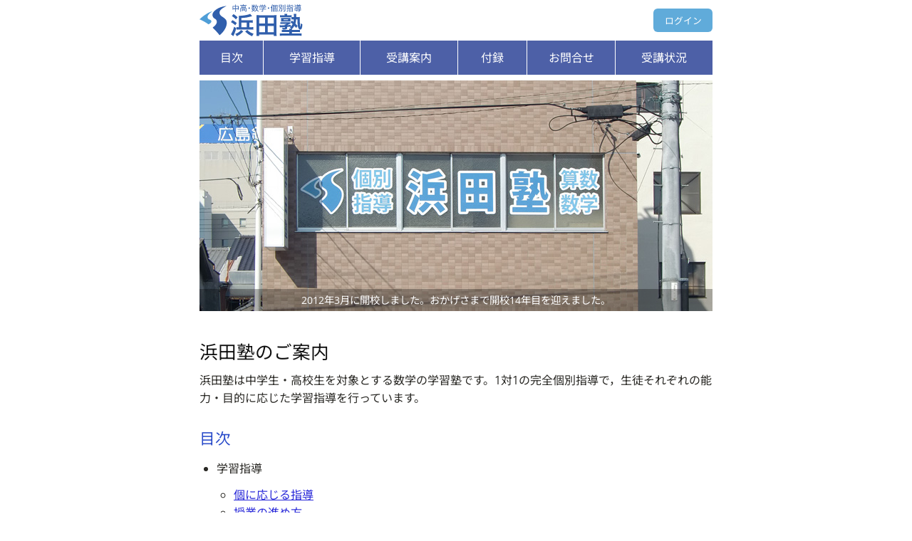

--- FILE ---
content_type: text/html; charset=utf-8
request_url: https://hamadajuku.com/
body_size: 12966
content:
<!DOCTYPE html>
<html lang="ja">
<head><meta charset="utf-8" /><meta name="viewport" content="width=device-width, initial-scale=1.0" /><meta name="format-detection" content="telephone=no" /><link rel="stylesheet" href="/style/destyle.css?1" /><link rel="stylesheet" href="/style/font.css?6" /><link rel="stylesheet" href="/style/structure.css?66" /><link rel="stylesheet" href="/style/component.css?29" /><link rel="icon" href="/image/favicon.png" /><link rel="apple-touch-icon" href="/image/apple-touch-icon.png" />
<script src="https://ajax.googleapis.com/ajax/libs/jquery/2.2.4/jquery.min.js"></script>
<script src="/script/menu.js?22"></script>

<script async src="https://www.googletagmanager.com/gtag/js?id=G-PPT5YB31CW"></script>
<script>
	window.dataLayer = window.dataLayer || [];
	function gtag() { dataLayer.push(arguments); }
	gtag('js', new Date());
	gtag('config', 'G-PPT5YB31CW');
</script>


	<meta name="keywords" content="浜田塾,学習塾,数学,個別指導" />
	<meta name="description" content="中学生・高校生対象の数学塾です。1対1の完全個別指導で，生徒それぞれの能力・目的に応じた学習指導を行っています。" />
	<style>
		h1 {
			margin-bottom: 0.25em;
		}
		/* スライドショー */
		#divViewer {
			margin-top: 0.5em;
			position: relative;
			/*width: 720px;
			height: 324px;*/
			padding-top: 45.0%; /* 幅に対する高さの割合 */
		}
		#divViewer ul {
			padding: 0;
			margin: 0;
		}
		#divViewer li {
			display: block;
			width: 100%;
			height: 100%;
			position: absolute;
			left: 0;
			top: 0;
			opacity: 0;
			z-index: 99;
		}
		#divViewer img {
			width: 100%;
			height: 100%;
		}
		#divViewer div.caption {
			position: absolute;
			left: 0;
			bottom: 0;
			width: 100%;
			padding: 0.5em;
			line-height: 1.2em;
			text-align: center;
			font-size: 90%;
			color: #FFFFFF;
			opacity: 0;
			background-color: rgba(0,0,0,0.3);
		}
		/* 目次 */
		#divIndex {
		}
		/* ニュース */
		#divNews {
		}
		#divNews div.newstopic {
			line-height: 1.5;
		}
		#divNews div.newsdate {
			color: #3c87a4;
		}
		#divNews div.newstext {
		}
		#divNews div.newsphoto {
			margin-top: 0.4em;
			margin-bottom: 1.2em;
			text-align: center;
		}
		#divNews div.newsphoto img {
			width: auto;
			height: auto;
			max-width: 280px;
			max-height: 200px;
			margin-left: 15px;
		}
		/* 更新履歴 */
		#tblUpdate {
			margin-top: 0.5em;
		}
		#tblUpdate a {
			text-decoration: none;
		}
		#tblUpdate th {
			white-space: nowrap;
			padding: 0 0.7em 0 0;
			text-align: left;
			vertical-align: top;
			color: #3c87a4;
		}
		#tblUpdate td {
			padding: 0 0;
			line-height: 1.5;
		}
		@media only screen and (max-width: 480px) /* 画面の幅が480px以下 */
		{
			/* 更新履歴 */
			#tblUpdate td,
			#tblUpdate th {
				display: block;
				width: 100%;
			}
			#tblUpdate th {
				padding: 0.2em 0 0 0;
			}
			#tblUpdate td {
				padding: 0 0 0.2em 0;
			}
		}
	</style>
	<script>
		$(window).load(function () {
			const fadetime = 1500;
			const ul = $('#divViewer').find('ul');
			// 画像を表示する
			const showImage = function () {
				// 画像を表示する
				const li = ul.find('li:first-child');
				li.css({ zIndex: '100' }).animate({ opacity: '1' }, { duration: fadetime, complete: function () {
					// キャプションを表示する
					li.find('div.caption').animate({ opacity: '1' }, { duration: fadetime * 0.3 });
				}
				});
			}
			// 画像を変更する
			const changeImage = function () {
				// キャプションを隠す
				const li = ul.find('li:first-child');
				li.find('div.caption').animate({ opacity: '0' }, { duration: fadetime * 0.5, complete: function () {
					// 画像を隠す
					li.appendTo(ul).css({ zIndex: '99' }).animate({ opacity: '0' }, { duration: fadetime });
					showImage();
				}
				});
			}
			// 最初の画像を表示する
			showImage();
			// 画像を変更するタイマーをしかける
			setInterval(changeImage, 7500);
		});
	</script>
<title>
	浜田塾 数学の個別指導
</title></head>

<body>

	<form method="post" action="./" id="aspnetForm">
<div class="aspNetHidden">
<input type="hidden" name="__EVENTTARGET" id="__EVENTTARGET" value="" />
<input type="hidden" name="__EVENTARGUMENT" id="__EVENTARGUMENT" value="" />
<input type="hidden" name="__VIEWSTATE" id="__VIEWSTATE" value="Xttb0XZGDLO5MPAeR2B4l0u8A5mxGhfaWBGBAz7NtFwM6qu4YrZnxPshtVs69lbb9u7bR3FF3Xqg6UM/e1NSTqh3QUOk22A5iPsMTndKIn4=" />
</div>

<script type="text/javascript">
//<![CDATA[
var theForm = document.forms['aspnetForm'];
if (!theForm) {
    theForm = document.aspnetForm;
}
function __doPostBack(eventTarget, eventArgument) {
    if (!theForm.onsubmit || (theForm.onsubmit() != false)) {
        theForm.__EVENTTARGET.value = eventTarget;
        theForm.__EVENTARGUMENT.value = eventArgument;
        theForm.submit();
    }
}
//]]>
</script>


<div class="aspNetHidden">

	<input type="hidden" name="__VIEWSTATEGENERATOR" id="__VIEWSTATEGENERATOR" value="CA0B0334" />
	<input type="hidden" name="__EVENTVALIDATION" id="__EVENTVALIDATION" value="jbvEiT6Ycs03tLbe/WdFKCrUpcDCkC8p+mk3iDvKqQ54isyQM1XWzxLxQfenNe/QP15yhuIakQ0XiZulOciA3wj/fZTkpiFpgrZVMrmCWJ9b+kx2t6ZeQLVK4IgA087E" />
</div>
		<!--▼ヘッダー-->
		<header role="banner">
			<a  href="/"><img id="imgLogo" src="/image/logo.svg?6" /></a>
			<a id="btnUser" href="javascript:__doPostBack(&#39;ctl00$btnUser&#39;,&#39;&#39;)">ログイン</a>
		</header>
		<!--▼ヘッダーナビ-->
		<nav id="navHeader" role="navigation">
			<div class='table'><div class='cell'><a href='/default.aspx' style='margin: 0 0.3em'>目次</a></div><div class='cell parent'><span>学習指導</span><ul><li><a href='/teach/personal.aspx'>個に応じる指導</a></li><li><a href='/teach/lesson.aspx'>授業の進め方</a></li><li><a href='/teach/product.aspx'>オリジナル教材</a></li><li><a href='/teach/misc.aspx'>その他のサポート</a></li><li><a href='/teach/tutor.aspx'>講師紹介</a></li></ul></div><div class='cell parent'><span>受講案内</span><ul><li><a href='/guide/entry.aspx'>入塾するには</a></li><li><a href='/guide/timetable.aspx'>受講のしかた</a></li><li><a href='/guide/price.aspx'>授業料</a></li><li><a href='/guide/schedule.aspx'>年間スケジュール</a></li></ul></div><div class='cell parent'><span style='margin: 0 0.4em'>付録</span><ul><li><a href='/publish/exam/default.aspx'>入試問題集</a></li><li><a href='/software/default.aspx'>ソフトウェア</a></li><li><a href='/twitter/default.aspx'>Twitter</a></li></ul></div><div class='cell parent'><span style='margin: 0 -0.2em'>お問合せ</span><ul><li><a href='/contact/access.aspx'>アクセス</a></li><li><a href='/contact/query.aspx'>お問い合わせ</a></li><li><a href='/contact/entry.aspx'>お申し込み</a></li></ul></div><div class='cell'><a href='/inside/schedule.aspx'>受講状況</a></div></div>
		</nav>
		<!--▼メイン-->
		<main role="main">
			<article>
				

<!--写真720×324-->
<div id="divViewer">
	<ul>
		<li>
			<img src="image/top-facade@1x.jpg?4" srcset="image/top-facade@2x.jpg?4 2x" />
			<div class="caption">2012年3月に開校しました。おかげさまで開校14年目を迎えました。</div>
		</li>
		<li>
			<img src="image/top-main@1x.jpg?1" srcset="image/top-main@2x.jpg?1 2x" />
			<div class="caption">教室です。講師と生徒が1対1で授業を行います。</div>
		</li>
		<li>
			<img src="image/top-sub@1x.jpg?2" srcset="image/top-sub@2x.jpg?2 2x" />
			<div class="caption">自習室があります。授業日以外でも自由に勉強しに来てください。</div>
		</li>
		<li>
			<img src="image/top-jugyo@1x.jpg?2" srcset="image/top-jugyo@2x.jpg?2 2x" />
			<div class="caption">PCとタブレットを使って視覚的に分かりやすい授業を行います。</div>
		</li>
	</ul>
</div>

<h1>浜田塾のご案内</h1>

<p>浜田塾は中学生・高校生を対象とする数学の学習塾です。1対1の完全個別指導で，生徒それぞれの能力・目的に応じた学習指導を行っています。</p>

<h2>目次</h2>

<div id="divIndex">
	<ul><li>学習指導<ul><li><a href='/teach/personal.aspx'>個に応じる指導</a></li><li><a href='/teach/lesson.aspx'>授業の進め方</a></li><li><a href='/teach/product.aspx'>オリジナル教材</a></li><li><a href='/teach/misc.aspx'>その他のサポート</a></li><li><a href='/teach/tutor.aspx'>講師紹介</a></li></ul></li><li>受講案内<ul><li><a href='/guide/entry.aspx'>入塾するには</a></li><li><a href='/guide/timetable.aspx'>受講のしかた</a></li><li><a href='/guide/price.aspx'>授業料</a></li><li><a href='/guide/schedule.aspx'>年間スケジュール</a></li></ul></li><li>付録<ul><li><a href='/publish/exam/default.aspx'>入試問題集</a></li><li><a href='/software/default.aspx'>ソフトウェア</a></li><li><a href='/twitter/default.aspx'>Twitter</a></li></ul></li><li>お問い合わせ<ul><li><a href='/contact/access.aspx'>アクセス</a></li><li><a href='/contact/query.aspx'>お問い合わせ</a></li><li><a href='/contact/entry.aspx'>お申し込み</a></li></ul></li><li><a href='/inside/schedule.aspx'>受講状況</a></li></ul>
</div>

<h2>ニュース</h2>

<div id="divNews">
	<div class='newstopic'><div class='newsdate'>2025.10.20</div><div class='newstext'>袖看板と案内看板を変えました。袖看板は内照式で夜は光ります。</div><div class='newsphoto'><img src='image/news/20251020-1.jpg'><img src='image/news/20251020-2.jpg'></div></div><div class='newstopic'><div class='newsdate'>2025.09.08</div><div class='newstext'>当ビルの水道設備を新しくする工事を行っています。</div><div class='newsphoto'><img src='image/news/20250908.jpg'></div></div><div class='newstopic'><div class='newsdate'>2025.09.04</div><div class='newstext'>共用スリッパが新しくなりました。</div><div class='newsphoto'><img src='image/news/20250904.jpg'></div></div><div class='newstopic'><div class='newsdate'>2025.08.25</div><div class='newstext'>自習用デスクの側面に電源タップを取り付けました。PCやタブレットの電源を取るのが楽になりました。</div><div class='newsphoto'><img src='image/news/20250825.jpg'></div></div>
</div>

<h2>更新</h2>

<table id="tblUpdate">
	<tr><th>2026.01.06</th><td><a href ='pdf/20260106calendar.pdf'>1月の時間割と受講状況を掲載しました。</a></td></tr><tr><th>2025.12.01</th><td><a href ='pdf/20251201calendar.pdf'>12月の時間割と受講状況を掲載しました。</a></td></tr><tr><th>2025.10.31</th><td><a href ='pdf/20251031calendar.pdf'>11月の時間割と受講状況を掲載しました。</a></td></tr><tr><th>2025.09.28</th><td><a href ='pdf/20250928calendar.pdf'>10月の時間割と受講状況を掲載しました。</a></td></tr><tr><th>2025.09.01</th><td><a href ='pdf/20250901calendar.pdf'>9月の時間割と受講状況を掲載しました。</a></td></tr><tr><th>2025.08.05</th><td><a href ='software/rcrypt.aspx'>rcryptを更新しました。</a></td></tr><tr><th>2025.08.01</th><td><a href ='pdf/20250801calendar.pdf'>8月の時間割と受講状況を掲載しました。</a></td></tr><tr><th>2025.07.03</th><td><a href ='pdf/20250703calendar.pdf'>7月の時間割と受講状況を掲載しました。</a></td></tr><tr><th>2025.05.21</th><td><a href ='software/texteditor.aspx'>TextEditorを更新しました。</a></td></tr><tr><th>2025.05.21</th><td><a href ='software/tcptexserver.aspx'>TcpTeXServerを更新しました。</a></td></tr><tr><th>2025.05.01</th><td><a href ='pdf/20250501calendar.pdf'>5月の時間割と受講状況を掲載しました。</a></td></tr><tr><th>2025.04.30</th><td><a href ='inside/schedule.aspx'>受講カレンダーのデザインを改良しました。</a></td></tr><tr><th>2025.04.19</th><td><a href ='pdf/20250419calendar.pdf'>4月の時間割と受講状況を掲載しました。</a></td></tr><tr><th>2025.02.23</th><td><a href ='pdf/20250223calendar.pdf'>3月の時間割と受講状況を掲載しました。</a></td></tr><tr><th>2025.02.04</th><td><a href ='publish/exam.aspx'>入試問題集に今年の入試問題を掲載しました。</a></td></tr><tr><th>2025.02.03</th><td><a href ='publish/exam.aspx'>入試問題集に今年の入試問題を掲載しました。</a></td></tr>
</table>


			</article>
		</main>
		<!--▼フッターナビ-->
		<nav id="navFooter">
			
		</nav>
		<!--▼フッター-->
		<footer role="contentinfo">
			<address>数学・個別指導 / 浜田塾<br>720-0812 広島県福山市霞町1-7-15 石井ビル2F</address>
			<small>copyright &copy 2026 hamadajuku. all rights reserved.</small>
		</footer>
	</form>
</body>
</html>

--- FILE ---
content_type: text/css
request_url: https://hamadajuku.com/style/font.css?6
body_size: 817
content:
/* Open Sans (GoogleのCDNを利用する場合) */
/*@import url("https://fonts.googleapis.com/css2?family=Open+Sans:wght@300..800");*/ /* &display=swapは除去 */

/* Open Sans (セルフホスティング) */
@font-face {
	font-family: "SH Open Sans";
	src: url("/style/font/OpenSans-Regular.woff2") format("woff2");
	font-weight: 400;
	font-style: normal;
	/*font-display: swap;*/
}

/* Noto Sans JP (ローカル優先，無ければセルフホスティングを使う) */
@font-face {
	font-family: "SH Noto Sans JP";
	src: local("Noto Sans JP"), url("/style/font/NotoSansJP-Regular.woff2") format("woff2");
	font-weight: 400;
	ascent-override: 90%;
	descent-override: 10%;
	font-display: swap;
}
@font-face {
	font-family: "SH Noto Sans JP";
	src: local("Noto Sans JP"), url("/style/font/NotoSansJP-Bold.woff2") format("woff2");
	font-weight: 700;
	ascent-override: 90%;
	descent-override: 10%;
	font-display: swap;
}


--- FILE ---
content_type: text/css
request_url: https://hamadajuku.com/style/structure.css?66
body_size: 5465
content:
/*** リセット *************************************************/

/* 後方互換用 (ほとんど不要) */
header, footer, aside, menu, nav, article, section {
	display: block;
}

/*** 全体 *************************************************/

html {
	font-size: 16px;
}

body {
	font-family: "SH Open Sans", "SH Noto Sans JP", Sans-Serif;
	color: #292824;
	overflow-y: scroll; /* スクロールバー領域を常に表示させる */
	margin: 0 auto;
	max-width: 730px; /* 内幅は720px */
	min-width: 310px; /* 内幅は300px */
	width: 100%;
	padding: 0 5px;
	-webkit-tap-highlight-color: rgba(0,0,0,0.12);
	/*text-autospace: normal; 2025.4.29時点でSafariしか対応していない */
	font-feature-settings: "chws";
	/*color: #000;
	background: #FFF;
	line-height: 1.5;
	-webkit-text-size-adjust: 100%;
	-moz-text-size-adjust: 100%;
	-ms-text-size-adjust: 100%;
	text-size-adjust: 100%;
	-webkit-font-smoothing: antialiased;
	text-rendering: optimizeLegibility;*/
}

/* ヘッダー */
header {
	display: flex;
	justify-content: space-between; /* 水平方向は両端揃え */
	align-items: center; /* 上下方向は中央揃え */
}

/* ヘッダーナビ */
#navHeader {
}

/* メイン */
main {
}

/* フッターナビ */
#navFooter {
	margin: 3.0em 0;
	text-align: center;
}

/* フッター */
footer
{
	margin: 1.2em 0;
}

/*** ヘッダー *************************************************/

/* 幅が540pxより広い */
#imgLogo {
	margin: 6px 0;
	width: 145px;
	height: 45px;
}

/* 幅が540px以下 */
@media screen and (max-width: 540px) {
	#imgLogo {
		margin: 5.5px 0;
		width: calc(145px*0.94);
		height: calc(45px*0.94);
	}
}

/* 幅が440px以下 */
@media screen and (max-width: 440px) {
	#imgLogo {
		margin: 5.0px 0;
		width: calc(145px*0.88);
		height: calc(45px*0.88);
	}
}

/* 幅が340px以下 */
@media screen and (max-width: 340px) {
	#imgLogo {
		margin: 4.5px 0;
		width: calc(145px*0.81);
		height: calc(45px*0.81);
	}
}

/*** ユーザー *************************************************/

/* ユーザーボタン */
a#btnUser {
	display: inline-block;
	padding: 0.8em 1.2em;
	font-size: 80%;
	color: #FFF;
	background-color: #60ABDA;
	text-decoration: none;
	line-height: 1;
	/* 角丸 */
	-moz-border-radius: 6px;
	-webkit-border-radius: 6px;
	border-radius: 6px;
	/* 文字の選択を禁止する */
	user-select: none;
	-webkit-user-select: none;
	-moz-user-select: none;
	-ms-user-select: none;
	-o-user-select: none;
	cursor: pointer;
}

/*** ヘッダーナビ *************************************************/

#navHeader div.table {
	display: table;
	width: 100%;
	white-space: nowrap;
	line-height: 1.0;
}

#navHeader div.cell {
	display: table-cell;
	background-color: #4D60A7;
	position: relative;
}

#navHeader div.cell:not(:last-of-type) {
	border-right: 1px solid #FFF;
}

#navHeader div.cell.selected {
	background-color: #95A4DB;
}

#navHeader div.cell > a,
#navHeader div.cell > span {
	display: block;
	padding: 1em 0;
	text-align: center;
	text-decoration: none;
	color: #FFF;
	/* 文字の選択を禁止する */
	user-select: none;
	-webkit-user-select: none;
	-moz-user-select: none;
	-ms-user-select: none;
	-o-user-select: none;
	cursor: pointer;
	@media screen and (max-width: 540px) {
		padding: 0.97em 0;
	}
	@media screen and (max-width: 440px) {
		padding: 0.93em 0;
	}
	@media screen and (max-width: 340px) {
		padding: 0.90em 0;
	}
}

/* メニューの三角印 */
#navHeader div.cell.parent.selected:after {
	content: "";
	position: absolute;
	bottom: 5px;
	left: 0;
	right: 0;
	margin: 0 auto;
	width: 0;
	height: 0;
	border-right: 5px solid transparent;
	border-left: 5px solid transparent;
	border-top: 5px solid #FFF;
}

/* サブメニュー */
#navHeader ul {
	display: none;
	list-style: none;
	margin: 0;
	position: absolute;
	left: 0;
	z-index: 200; /* スライドショーより前面に出す */
	background-color: #DAE0F8;
	box-shadow: 2px 2px 8px rgba(0,0,0,0.5);
}

#navHeader ul li {
	width: 100%;
}

#navHeader ul li:hover {
	background-color: #B3C0EF;
}

#navHeader ul li a {
	display: block;
	padding: 1em;
	text-decoration: none;
	color: #15191F;
	@media screen and (max-width: 540px) {
		padding: 0.97em;
	}
	@media screen and (max-width: 440px) {
		padding: 0.93em;
	}
	@media screen and (max-width: 340px) {
		padding: 0.90em;
	}
}

/*** フッターナビ *************************************************/

#navFooter a {
	margin: 0 0.7em;
}

/*** フッター *************************************************/

/* アドレス */
footer address {
	text-align: center;
	font-size: 85%;
	color: #666;
}

/* 著作権 */
footer small {
	display: block;
	text-align: center;
	font-size: 85%;
	color: #666;
}

/*** レスポンシブ *************************************************/

/* 幅が十分広い */
body {
	font-size: 100%;
	line-height: 1.60;
}

/* 幅が540px以下 */
@media screen and (max-width: 540px) {
	body {
		font-size: 97%;
		line-height: 1.585;
	}
}

/* 幅が440px以下 */
@media screen and (max-width: 440px) {
	body {
		font-size: 93%;
		line-height: 1.57;
	}
	#navHeader div.cell:nth-of-type(1) {
		display: none;
	}
}

/* 幅が340px以下 */
@media screen and (max-width: 340px) {
	body {
		font-size: 88%;
		line-height: 1.555;
	}
	#navHeader div.cell:nth-of-type(4) {
		display: none;
	}
}


--- FILE ---
content_type: text/css
request_url: https://hamadajuku.com/style/component.css?29
body_size: 3852
content:
/*** 見出し *************************************************/

h1 {
	margin: 1.5em 0em 1.0em 0em;
	font-size: 160%;
	color: #111111;
}

h2 {
	margin: 1.25em 0em 0.1em 0em;
	font-size: 135%;
	color: #2A4CCA;
}

h3 {
	margin: 1.0em 0em 0.1em 0em;
	font-size: 120%;
	color: #B1614F;
}

h4 {
	margin: 0.7em 0em 0.1em 0em;
	font-size: 110%;
	color: #0206AC;
}

/*** リンク *************************************************/

a:link {
	color: #2929d9;
	text-decoration: underline;
}

a:visited {
	color: #5e2790;
	text-decoration: underline;
}

a:hover {
}

a:active {
	color: #FF0000;
	text-decoration: underline;
}

/*** 画像 *************************************************/

img {
	border: 0;
	line-height: 0;
	vertical-align: middle;
}

/*** リスト *************************************************/

ul {
	list-style-type: disc;
	/*list-style-position: outside;既定値*/
	margin: 0.8em 0.5em 0.8em 1.5em;
}

ul > li > ul {
	list-style-type: circle;
}

ul li {
}

ol {
	list-style-type: decimal;
	/*list-style-position: outside;既定値*/
	margin: 0.8em 0.5em 0.8em 1.8em;
}

ol li {
	padding-left: 0.5em;
}

/*** 強調 *************************************************/

strong {
	color: #DB3939;
	font-weight: normal;
}

em {
	color: #DB3939;
}

/*** 引用 *************************************************/

blockquote {
	padding: 0.6em 1.2em;
	margin: 0.5em 0 0.8em 0;
	color: #23277F;
	border-radius: 10px;
	background-color: #F1F1ED;
}

blockquote p {
	margin: 0;
}

/*** テーブル *************************************************/

th {
	font-weight: normal;
}

th, td {
	vertical-align: middle;
}

/*** フォーム *************************************************/

/* テキストボックス */
input[type="text"],
input[type="email"],
input[type="password"],
textarea {
	padding: 2px 3px;
	border: 1px solid #999;
	border-radius: 0;
	background-color: white;
	/* 除去 */
	-webkit-appearance: none;
	-moz-appearance: none;
	appearance: none;
}

/* 選択ボックス */
select {
	padding: 2px 1.5em 2px 3px;
	border: 1px solid #999;
	border-radius: 0;
	box-shadow: none;
	background: url(image/arrow.svg) right 50% no-repeat, -webkit-linear-gradient(top, #fff 0%,#efebe1 100%);
	background: url(image/arrow.svg) right 50% no-repeat, linear-gradient(to bottom, #fff 0%,#efebe1 100%);
	/* 除去 */
	-webkit-appearance: none;
	-moz-appearance: none;
	appearance: none;
}

select::-ms-expand {
	display: none; /* IE対策 */
}

select option {
	background-color: #FFF;
}

/* ボタン */
input[type="button"],
input[type="submit"],
button {
	cursor: pointer;
	border: none;
	padding: 0.5em 1.0em;
	color: #FFF;
	background-color: #999;
	/* 角丸 */
	-moz-border-radius: 6px;
	-webkit-border-radius: 6px;
	border-radius: 6px;
	/* 選択禁止 */
	-moz-user-select: none;
	-webkit-user-select: none;
	-ms-user-select: none;
	user-select: none;
	/* 除去 */
	-webkit-appearance: none;
	-moz-appearance: none;
	appearance: none;
}

input[type="button"]:disabled,
input[type="submit"]:disabled,
button:disabled {
	cursor: default;
}

/* チェックボックス */
input[type="checkbox"] {
	appearance: auto;
	margin: 0.25em;
	background-color: white;
	cursor: pointer;
}

/* ラベル */
label {
	/* 選択禁止 */
	-moz-user-select: none;
	-webkit-user-select: none;
	-ms-user-select: none;
	user-select: none;
}

/*** その他 *************************************************/

/* 日付 */
/*p.timestamp {
	margin: 0.5em 0.25em 0 0;
	text-align: right;
}*/

/* 枠 */
div.waku {
	margin: 1.5em 0;
	padding: 0.8em 0.8em 0.6em 1.0em;
	border: dotted 2px royalblue;
}

/* 全角括弧を半角の幅で表示する → 効く場合がかなり限定される(主にWindows+Chrome+Noto Sans JP)のでやめた */
.halt {
	font-feature-settings: "halt";
}

--- FILE ---
content_type: application/javascript
request_url: https://hamadajuku.com/script/menu.js?22
body_size: 3046
content:
$(document).ready(function () {

	// タッチとマウスが利用可能か
	const blnSupportTouch = 'ontouchstart' in document;
	const blnSupportMouse = 'onmousedown' in document;
	// ブラウザ判定
	const ua = window.navigator.userAgent.toLowerCase();
	const blnMS = (ua.indexOf('msie') != -1 || ua.indexOf('trident/7') != -1 || ua.indexOf('edge') != -1);

	let timer;

      // 指定したセルをアクティブにする
	const activateCell = function ($cell) {
		if (!$cell.is('.selected')) {
			resetAllCells();
			$cell.addClass('selected');
			const $ul = $cell.find('ul');
			if ($ul.is(':hidden')) {
				$cell.find('ul').slideDown(300); // サブメニューを表示する
				if (blnSupportTouch) { $(document).on('touchstart', whenTouchDocument); } // イベント登録
				//if (blnSupportMouse) { $(document).on('mousedown', whenTouchDocument); } // イベント登録
				return false;
			}
		}
		return true;
	}

	// 全てのセルを非アクティブにする
	const resetAllCells = function () {
	      $('#navHeader div.cell.selected').removeClass('selected');
	      $('#navHeader ul:visible').hide(); // サブメニューを隠す
		if (blnSupportTouch) { $(document).off('touchstart', whenTouchDocument); } // イベント解除
		//if (blnSupportMouse) { $(document).off('mousedown', whenTouchDocument); } // イベント解除
	}

	// ドキュメントをタッチしたとき
	const whenTouchDocument = function (e) {
		// 場所がnavHeader以外ならばリセットする
	      if (!$.contains($('#navHeader')[0], e.target)) {
	            resetAllCells();
	      }
	}

      // セルをタッチした時
	const whenTouchCell = function () {
		var $cell = $(this);
		return activateCell($cell); // サブメニューを表示した時はイベントを伝播させない
	}

      // セルにマウスカーソルが入った時
	const whenEnterCell = function () {
		clearTimeout(timer);
		const $cell = $(this);
		activateCell($cell);
		if (blnMS) $(document).on('mousemove', whenMouseMove); // イベント登録 (MSブラウザのみ)
	}

	// (MSブラウザのみ) マウスカーソルが動いた時
	const whenMouseMove = function (e) {
		// 場所がnavHeader以外ならばリセットする
		if (!$.contains($('#navHeader')[0], e.target)) {
			$(document).off('mousemove', whenMouseMove); // イベント解除
			timer = setTimeout(resetAllCells, 250);
		}
	}

      // (MS以外のブラウザ) セルからマウスが出た時
	const whenLeaveCell = function () {
	      timer = setTimeout(resetAllCells, 250);
	}

	// 初期化処理
	if (blnSupportTouch) {
	      // セルをタッチした時
	      $('#navHeader div.cell').on('touchstart', whenTouchCell);
	}
	if (blnSupportMouse) {
		// セルをクリックした時
	      $('#navHeader div.cell').on('mousedown', whenTouchCell);
	      // セルにマウスが入った時
	      $('#navHeader div.cell').on('mouseenter', whenEnterCell);
	      // セルからマウスが出た時 (MS以外のブラウザ)
	      if (!blnMS) $('#navHeader div.cell').on('mouseleave', whenLeaveCell);
	}
});

--- FILE ---
content_type: image/svg+xml
request_url: https://hamadajuku.com/image/logo.svg?6
body_size: 17921
content:
<?xml version="1.0" encoding="utf-8"?>
<!-- Generator: Adobe Illustrator 15.0.2, SVG Export Plug-In  -->
<!DOCTYPE svg PUBLIC "-//W3C//DTD SVG 1.1//EN" "http://www.w3.org/Graphics/SVG/1.1/DTD/svg11.dtd" [
	<!ENTITY ns_flows "http://ns.adobe.com/Flows/1.0/">
]>
<svg version="1.1"
	 xmlns="http://www.w3.org/2000/svg" xmlns:xlink="http://www.w3.org/1999/xlink" xmlns:a="http://ns.adobe.com/AdobeSVGViewerExtensions/3.0/"
	 x="0px" y="0px" width="145px" height="45px" viewBox="-0.084 -0.251 145 45" enable-background="new -0.084 -0.251 145 45"
	 xml:space="preserve">
<defs>
</defs>
<path fill="#305FAC" d="M50.082,1.298c0-0.539-0.021-0.803-0.075-1.155h1.002c-0.043,0.33-0.065,0.638-0.065,1.133v0.891h3.092
	c0.388,0,0.593-0.011,0.851-0.044c-0.032,0.286-0.043,0.517-0.043,0.902v3.113c0,0.396,0.011,0.682,0.054,1.001h-0.905V6.425h-3.049
	v2.464c0,0.638,0.011,0.935,0.076,1.287h-1.013c0.054-0.385,0.075-0.693,0.075-1.287V6.425h-2.897V7.14h-0.916
	c0.043-0.33,0.065-0.616,0.065-1.001V3.015c0-0.363-0.022-0.605-0.054-0.891c0.27,0.033,0.474,0.044,0.851,0.044h2.952V1.298z
	 M47.184,2.97v2.651h2.897V2.97H47.184z M53.992,5.622V2.97h-3.049v2.651H53.992z"/>
<path fill="#305FAC" d="M61.044,0.803c0-0.264-0.021-0.495-0.064-0.726h0.958c-0.043,0.231-0.064,0.451-0.064,0.726v0.198h3.307
	c0.453,0,0.765-0.022,1.088-0.066v0.836c-0.345-0.044-0.636-0.055-1.088-0.055h-7.293c-0.442,0-0.732,0.011-1.077,0.055V0.935
	c0.334,0.044,0.635,0.066,1.109,0.066h3.124V0.803z M57.155,6.216c0-0.352-0.011-0.682-0.043-0.99
	c0.323,0.033,0.625,0.044,1.078,0.044h6.765c0.517,0,0.765-0.011,1.045-0.044c-0.032,0.341-0.043,0.572-0.043,0.979v2.882
	c0,0.418-0.065,0.627-0.259,0.77c-0.183,0.132-0.409,0.176-1.002,0.176c-0.086,0-0.431-0.011-1.023-0.044
	c-0.022-0.341-0.054-0.506-0.162-0.792c0.431,0.066,0.894,0.099,1.25,0.099c0.323,0,0.377-0.033,0.377-0.253V5.963h-7.164v3.091
	c0,0.517,0.011,0.759,0.064,1.155H57.09c0.043-0.275,0.065-0.704,0.065-1.144V6.216z M58.556,3.125c0-0.363-0.011-0.583-0.032-0.836
	c0.28,0.033,0.549,0.044,1.023,0.044h4.137c0.42,0,0.625-0.011,0.926-0.044c-0.021,0.297-0.032,0.462-0.032,0.847v0.704
	c0,0.484,0,0.594,0.032,0.847c-0.302-0.033-0.539-0.044-0.991-0.044h-4.115c-0.409,0-0.657,0.011-0.98,0.044
	c0.021-0.242,0.032-0.44,0.032-0.847V3.125z M63.737,8.064c0,0.385,0.011,0.55,0.032,0.771c-0.258-0.022-0.603-0.033-0.969-0.033
	h-2.715v0.594h-0.83c0.032-0.231,0.054-0.506,0.054-0.913V7.327c0-0.341-0.011-0.55-0.032-0.781
	c0.259,0.022,0.485,0.033,0.873,0.033h2.693c0.409,0,0.614-0.011,0.926-0.033c-0.021,0.209-0.032,0.385-0.032,0.737V8.064z
	 M59.342,3.972h4.449V3.015h-4.449V3.972z M60.075,8.141h2.919V7.239h-2.919V8.141z"/>
<path fill="#305FAC" d="M70.637,5.127c0,0.561-0.453,1.023-0.991,1.023c-0.549,0-1.002-0.462-1.002-1.012
	c0-0.561,0.453-1.023,1.002-1.023C70.196,4.115,70.637,4.566,70.637,5.127z"/>
<path fill="#305FAC" d="M77.375,2.321c0.345,0,0.549-0.011,0.711-0.044v0.77c-0.183-0.033-0.366-0.044-0.722-0.044h-0.98
	c0.269,0.352,0.689,0.682,1.217,0.968c-0.216,0.22-0.237,0.242-0.474,0.638c-0.604-0.473-0.83-0.726-1.196-1.298
	c0.032,0.253,0.043,0.407,0.043,0.561v0.55c0,0.154,0.011,0.319,0.032,0.451h-0.808c0.032-0.132,0.043-0.286,0.043-0.429V3.884
	c0-0.165,0.011-0.352,0.032-0.572c-0.571,0.913-0.948,1.298-1.95,2.024c-0.172-0.275-0.302-0.429-0.539-0.638
	c1.001-0.594,1.454-0.979,1.96-1.694h-0.894c-0.377,0-0.646,0.011-0.862,0.055V2.266c0.237,0.044,0.463,0.055,0.883,0.055h1.368
	V0.902c0-0.308-0.011-0.495-0.054-0.737h0.829c-0.032,0.209-0.043,0.429-0.043,0.726v1.43H77.375z M77.009,9.45
	c-0.463-0.341-0.582-0.429-1.12-0.726c-0.668,0.627-1.325,0.979-2.607,1.419c-0.119-0.286-0.227-0.473-0.399-0.726
	c0.97-0.242,1.767-0.605,2.316-1.045c-0.506-0.242-0.84-0.385-1.648-0.693c0.366-0.506,0.474-0.671,0.743-1.155h-0.56
	c-0.366,0-0.56,0.011-0.786,0.055V5.765c0.215,0.044,0.409,0.055,0.786,0.055h0.927c0.118-0.286,0.172-0.429,0.301-0.847
	l0.787,0.176c-0.119,0.33-0.172,0.429-0.28,0.671h1.896c0.366,0,0.571-0.011,0.765-0.055v0.814
	c-0.227-0.044-0.431-0.055-0.808-0.055h-0.14c-0.226,0.748-0.398,1.089-0.775,1.617c0.398,0.198,0.56,0.297,1.056,0.594L77.009,9.45
	z M73.949,0.363c0.388,0.561,0.55,0.869,0.787,1.441l-0.679,0.275c-0.215-0.583-0.42-0.957-0.765-1.452L73.949,0.363z M75.113,6.524
	c-0.172,0.319-0.248,0.44-0.496,0.825c0.593,0.242,0.776,0.319,1.121,0.473c0.323-0.429,0.485-0.748,0.668-1.298H75.113z
	 M77.935,0.638c-0.377,0.759-0.539,1.045-0.905,1.551L76.384,1.87c0.398-0.517,0.635-0.946,0.861-1.551L77.935,0.638z M82.718,3.015
	c-0.226-0.044-0.42-0.055-0.873-0.055c-0.064,1.067-0.151,1.65-0.355,2.398c-0.194,0.737-0.453,1.342-0.819,1.969
	c0.646,0.869,1.336,1.452,2.295,1.969c-0.194,0.242-0.302,0.429-0.474,0.825c-0.926-0.561-1.626-1.199-2.305-2.102
	c-0.689,0.869-1.498,1.541-2.618,2.167c-0.15-0.308-0.28-0.495-0.517-0.737c1.217-0.605,2.036-1.254,2.683-2.123
	c-0.549-0.935-0.83-1.75-1.056-3.047c-0.27,0.495-0.41,0.715-0.7,1.1c-0.215-0.253-0.355-0.374-0.604-0.528
	c0.744-0.913,1.325-2.156,1.648-3.564c0.097-0.451,0.162-0.836,0.172-1.155l0.873,0.187c-0.054,0.143-0.065,0.187-0.14,0.495
	c-0.129,0.55-0.248,0.968-0.377,1.397h2.154c0.496,0,0.733-0.011,1.013-0.066V3.015z M79.282,2.959
	c-0.043,0.121-0.054,0.154-0.107,0.275c0.215,1.43,0.496,2.354,1.023,3.333c0.539-1.056,0.775-2.057,0.862-3.608H79.282z"/>
<path fill="#305FAC" d="M89.135,9.219c0,0.737-0.215,0.88-1.325,0.88c-0.28,0-0.819-0.022-1.196-0.055
	c-0.075-0.396-0.129-0.55-0.258-0.836c0.582,0.077,0.991,0.11,1.4,0.11c0.485,0,0.549-0.033,0.549-0.253V7.019H85.16
	c-0.496,0-0.851,0.022-1.174,0.066V6.194c0.334,0.044,0.7,0.066,1.174,0.066h3.146V6.106c0-0.22-0.011-0.418-0.032-0.638h0.452
	c0.668-0.33,1.11-0.616,1.756-1.122h-3.674c-0.377,0-0.743,0.022-1.034,0.055V3.564c0.291,0.033,0.657,0.055,1.056,0.055h3.792
	c0.399,0,0.614-0.011,0.808-0.044l0.463,0.506c-0.151,0.121-0.151,0.121-0.377,0.319c-0.754,0.638-1.412,1.089-2.381,1.606V6.26
	h3.092c0.506,0,0.862-0.022,1.196-0.066v0.891c-0.291-0.044-0.689-0.066-1.196-0.066h-3.092V9.219z M86.054,1.914
	c-0.28-0.517-0.474-0.803-0.948-1.364l0.765-0.242c0.452,0.561,0.679,0.913,1.066,1.606h1.443c-0.172-0.506-0.398-0.99-0.743-1.529
	l0.797-0.22c0.398,0.748,0.571,1.111,0.797,1.749h1.099c0.485-0.583,0.743-1.023,1.045-1.727l0.819,0.297
	c-0.377,0.638-0.646,1.034-0.97,1.43h0.732c0.657,0,0.873-0.011,1.271-0.044c-0.033,0.264-0.043,0.495-0.043,0.902v0.88
	c0,0.275,0.021,0.528,0.054,0.792h-0.851V2.629h-7.422v1.815h-0.851c0.032-0.253,0.054-0.506,0.054-0.792v-0.88
	c0-0.407-0.011-0.638-0.043-0.902c0.441,0.033,0.635,0.044,1.25,0.044H86.054z"/>
<path fill="#305FAC" d="M97.78,5.127c0,0.561-0.453,1.023-0.991,1.023c-0.549,0-1.002-0.462-1.002-1.012
	c0-0.561,0.453-1.023,1.002-1.023C97.338,4.115,97.78,4.566,97.78,5.127z"/>
<path fill="#305FAC" d="M101.814,8.889c0,0.506,0.021,0.88,0.054,1.287h-0.916c0.043-0.396,0.064-0.748,0.064-1.309V5.303
	c0-0.484,0.011-0.715,0.032-1.298c-0.334,0.66-0.528,0.958-0.937,1.441c-0.151-0.33-0.27-0.55-0.453-0.803
	c0.754-0.825,1.314-1.782,1.767-3.036c0.259-0.726,0.345-1.056,0.42-1.606l0.862,0.297c-0.076,0.198-0.097,0.275-0.205,0.594
	c-0.216,0.671-0.367,1.078-0.689,1.804V8.889z M102.859,1.859c0-0.572-0.011-0.88-0.043-1.199c0.334,0.033,0.614,0.044,1.002,0.044
	h4.438c0.549,0,0.786-0.011,1.109-0.044c-0.032,0.308-0.043,0.561-0.043,1.254v6.799c0,0.704,0.011,0.99,0.054,1.353h-0.818V9.549
	h-4.934v0.517h-0.83c0.054-0.363,0.065-0.682,0.065-1.309V1.859z M103.624,8.791h4.934V1.463h-4.934V8.791z M106.737,4.973
	c0.388,0,0.646-0.011,0.938-0.033c-0.022,0.198-0.033,0.352-0.033,0.836v1.331c0,0.517,0.011,0.671,0.043,0.869
	c-0.313-0.033-0.625-0.044-0.948-0.044h-1.379c-0.398,0-0.625,0.011-0.916,0.044c0.032-0.22,0.032-0.352,0.032-0.836V5.754
	c0-0.484,0-0.605-0.032-0.814c0.269,0.022,0.496,0.033,0.916,0.033h0.323V3.729h-0.894c-0.323,0-0.549,0.011-0.787,0.044V2.959
	c0.237,0.044,0.453,0.055,0.787,0.055h0.894V2.695c0-0.44-0.011-0.66-0.054-0.913h0.818c-0.043,0.242-0.054,0.473-0.054,0.913v0.319
	h0.98c0.366,0,0.571-0.011,0.819-0.055v0.814c-0.27-0.033-0.442-0.044-0.808-0.044h-0.991v1.243H106.737z M105.165,7.217h1.777
	V5.666h-1.777V7.217z"/>
<path fill="#305FAC" d="M113.305,5.963c-0.227,1.837-0.765,3.003-1.885,4.115c-0.183-0.341-0.291-0.462-0.604-0.715
	c0.528-0.462,0.808-0.814,1.099-1.397c0.474-0.924,0.689-2.167,0.711-4.027c-0.636,0-0.927,0.011-1.261,0.044
	c0.033-0.352,0.043-0.594,0.043-1.078V1.628c0-0.484-0.011-0.693-0.043-1.078c0.28,0.044,0.668,0.055,1.271,0.055h2.101
	c0.679,0,0.991-0.011,1.25-0.055c-0.032,0.374-0.043,0.594-0.043,1.056v1.342c0,0.55,0.011,0.771,0.043,1.034
	c-0.334-0.033-0.689-0.044-1.26-0.044h-1.282c-0.011,0.605-0.021,0.781-0.064,1.287h1.562c0.453,0,0.732-0.011,1.023-0.055
	c-0.032,0.242-0.032,0.286-0.043,0.693c-0.021,2.046-0.14,3.168-0.366,3.62c-0.151,0.308-0.442,0.429-1.067,0.429
	c-0.269,0-0.549-0.022-1.045-0.077c-0.021-0.352-0.064-0.561-0.172-0.858c0.517,0.099,0.84,0.132,1.185,0.132
	c0.313,0,0.431-0.088,0.474-0.363c0.108-0.583,0.172-1.529,0.183-2.783H113.305z M112.216,3.212h2.93V1.331h-2.93V3.212z
	 M118.001,0.737c-0.054,0.33-0.065,0.638-0.065,1.276v4.214c0,0.737,0.011,0.968,0.054,1.287h-0.927
	c0.043-0.308,0.054-0.539,0.054-1.276V2.013c0-0.605-0.021-0.957-0.065-1.276H118.001z M120.382,0.242
	c-0.054,0.374-0.076,0.803-0.076,1.419v7.162c0,0.605-0.129,0.869-0.485,1.001c-0.183,0.066-0.398,0.088-1.066,0.088
	c-0.215,0-0.474-0.011-0.937-0.044c-0.065-0.341-0.129-0.572-0.259-0.869c0.56,0.066,1.099,0.11,1.4,0.11
	c0.431,0,0.528-0.055,0.528-0.33V1.661c0-0.572-0.021-1.023-0.075-1.419H120.382z"/>
<path fill="#305FAC" d="M123.566,1.265c0-0.44-0.021-0.792-0.075-1.122h0.959c-0.043,0.319-0.065,0.671-0.065,1.1v1.045h0.345
	c0.323,0,0.582-0.011,0.862-0.055v0.858c-0.313-0.044-0.56-0.055-0.873-0.055h-0.334v2.101c0.377-0.121,0.582-0.187,1.217-0.429
	l0.011,0.759c-0.485,0.209-0.614,0.253-1.228,0.473v3.278c0,0.66-0.28,0.836-1.271,0.836c-0.291,0-0.453-0.011-0.808-0.033
	c-0.021-0.374-0.064-0.539-0.172-0.847c0.42,0.066,0.743,0.099,1.077,0.099c0.28,0,0.355-0.066,0.355-0.297V6.216
	c-0.377,0.121-0.409,0.132-0.851,0.253c-0.172,0.044-0.388,0.121-0.549,0.187l-0.183-0.913c0.388-0.033,0.646-0.099,1.583-0.363
	V3.037h-0.625c-0.302,0-0.571,0.011-0.862,0.055V2.222c0.269,0.044,0.528,0.066,0.862,0.066h0.625V1.265z M126.852,1.573
	c1.756-0.264,3.178-0.682,3.771-1.1l0.636,0.726c-1.433,0.539-2.769,0.869-4.406,1.078V2.97c0,0.429,0.173,0.473,1.972,0.473
	c1.853,0,1.885-0.033,1.971-1.375c0.28,0.154,0.517,0.242,0.787,0.308c-0.097,0.946-0.237,1.32-0.571,1.54
	c-0.334,0.22-0.83,0.275-2.585,0.275c-1.982,0-2.381-0.165-2.381-0.99V1.254c0-0.484-0.021-0.759-0.065-1.078h0.927
	c-0.043,0.275-0.054,0.572-0.054,1.034V1.573z M126.066,5.875c0-0.396-0.011-0.66-0.043-0.88c0.269,0.033,0.506,0.044,0.958,0.044
	h3.081c0.474,0,0.689-0.011,0.959-0.044c-0.033,0.22-0.043,0.484-0.043,0.891v3.158c0,0.594,0.011,0.825,0.054,1.1h-0.851V9.571
	h-3.318v0.583h-0.851c0.043-0.297,0.054-0.539,0.054-1.089V5.875z M126.863,6.887h3.318V5.765h-3.318V6.887z M126.863,8.845h3.318
	V7.613h-3.318V8.845z"/>
<path fill="#305FAC" d="M138.795,6.92c-1.573,0-2.305-0.055-2.812-0.242c-0.42-0.143-0.7-0.375-0.97-0.759
	c-0.441,0.352-0.646,0.484-1.669,1.133l-0.367-0.781c0.367-0.121,1.099-0.528,1.638-0.924V3.751h-0.732
	c-0.399,0-0.528,0.011-0.776,0.044v-0.77c0.248,0.044,0.431,0.055,0.84,0.055h0.668c0.345,0,0.571-0.011,0.808-0.044
	c-0.033,0.253-0.043,0.451-0.043,1.001v1.287c0.42,0.77,0.948,0.946,2.887,0.946c2.025,0,3.706-0.055,4.546-0.154
	c-0.15,0.264-0.205,0.396-0.258,0.749c-0.345,0.011-0.366,0.011-1.939,0.033v0.561h0.732c0.528,0,0.851-0.022,1.164-0.066v0.825
	c-0.313-0.044-0.657-0.066-1.174-0.066h-0.722v1.166c0,0.693-0.205,0.814-1.411,0.814c-0.27,0-0.453,0-0.83-0.022
	c-0.043-0.341-0.108-0.517-0.248-0.803c0.506,0.066,0.873,0.088,1.228,0.088c0.41,0,0.485-0.044,0.485-0.275V8.152h-3.986
	c0.636,0.44,0.959,0.715,1.498,1.265l-0.625,0.572c-0.485-0.605-0.851-0.946-1.476-1.386l0.571-0.451h-1.541
	c-0.517,0-0.84,0.022-1.174,0.066V7.393c0.313,0.044,0.636,0.066,1.164,0.066h5.569v-0.55L138.795,6.92z M133.829,0.231
	c0.711,0.539,0.97,0.781,1.584,1.463l-0.561,0.583c-0.539-0.66-0.883-1.012-1.573-1.54L133.829,0.231z M137.502,1.034
	c-0.291-0.473-0.334-0.55-0.604-0.847L137.686,0c0.237,0.319,0.463,0.682,0.635,1.034h1.229c0.258-0.319,0.452-0.605,0.678-1.012
	l0.797,0.22c-0.248,0.341-0.409,0.561-0.603,0.792h0.948c0.539,0,0.83-0.011,1.077-0.055v0.748
	c-0.258-0.033-0.582-0.044-1.077-0.044h-2.015c-0.097,0.22-0.162,0.341-0.258,0.528h1.541c0.539,0,0.808-0.011,1.034-0.033
	c-0.032,0.253-0.043,0.506-0.043,0.913v1.782c0,0.44,0.011,0.726,0.043,0.958c-0.227-0.022-0.496-0.033-0.894-0.033h-3.329
	c-0.42,0-0.732,0.011-1.056,0.033c0.021-0.22,0.032-0.418,0.032-0.88V3.069c0-0.407-0.011-0.693-0.043-0.891
	c0.248,0.022,0.549,0.033,1.121,0.033h0.765c0.14-0.253,0.172-0.33,0.27-0.528h-1.713c-0.485,0-0.819,0.011-1.099,0.044V0.979
	c0.259,0.044,0.539,0.055,1.056,0.055H137.502z M137.147,3.224h3.749v-0.44h-3.749V3.224z M137.147,4.213h3.749v-0.44h-3.749V4.213z
	 M137.147,5.226h3.749V4.753h-3.749V5.226z"/>
<path fill="#4F9ED7" d="M18.09,9.728C12.953,10.456,5.039,16,0,20.875c4.602,1.997,8.736,4.299,12.621,7.1
	c2.285-1.393,4.53-2.747,3.954-4.697c-0.719-2.428-4.582-1.585-5.25-4.582C10.638,15.62,13.991,12.168,18.09,9.728z"/>
<path fill="#305FAC" d="M28.16,12.841c-1.156-5.004,4.159-7.782,9.866-10.764c-8.227,0.857-14.608,3.926-18.155,8.207
	c-1.32,1.593-2.763,4.258-0.905,7.407c1.591,2.691,4.364,2.341,5.091,5.614c0.798,3.594-1.79,6.07-5.752,9.278
	c3.325,3.014,6.541,6.512,9.802,10.63c6.116-4.491,11.557-13.495,9.797-19.793C36.463,18.264,29.219,17.427,28.16,12.841z"/>
<path fill="#305FAC" d="M51.551,33.358c-1.088,3.875-1.972,6.391-3.162,9.009c-0.374,0.782-0.578,1.258-0.646,1.394
	c-0.238,0.442-0.238,0.442-0.408,0.782l-3.297-2.753c1.564-1.836,3.127-5.542,4.454-10.539L51.551,33.358z M46.146,22.037
	c2.855,1.563,3.365,1.938,6.051,4.011l-2.108,3.162c-2.448-2.176-3.332-2.821-6.018-4.352L46.146,22.037z M47.607,13.572
	c2.482,1.564,3.74,2.55,5.813,4.454l-2.379,2.958c-2.142-2.142-3.434-3.196-5.712-4.691L47.607,13.572z M61.308,37.913
	c-3.162,3.332-4.896,4.59-9.111,6.664c-0.646-1.428-1.088-2.04-2.176-3.162c2.312-0.884,3.366-1.394,4.861-2.448
	c1.36-0.952,2.074-1.632,3.332-3.128L61.308,37.913z M71.915,31.93c1.598,0,2.686-0.068,3.604-0.204v3.706
	c-0.918-0.136-2.074-0.204-3.604-0.204H55.019c-1.258,0-2.21,0.034-3.162,0.136V31.76c0.85,0.136,1.632,0.17,2.652,0.17h0.612
	V19.691c0-1.87-0.034-2.856-0.136-3.74h0.476c3.162,0,7.615-0.51,11.083-1.292c2.074-0.442,3.366-0.85,4.454-1.428l2.754,3.162
	c-0.374,0.136-1.87,0.578-2.38,0.714c-4.215,1.156-7.377,1.632-12.646,1.972v3.196h12.341c1.53,0,2.788-0.068,3.637-0.204v3.672
	c-1.326-0.136-1.938-0.17-3.637-0.17h-1.258v6.357H71.915z M66.237,25.573h-7.513v6.357h7.513V25.573z M67.019,35.839
	c1.632,1.53,2.414,2.176,3.91,3.094c1.598,0.952,2.686,1.428,4.998,2.244c-1.122,1.394-1.496,2.006-2.108,3.502
	c-4.352-1.972-6.153-3.196-9.825-6.731L67.019,35.839z"/>
<path fill="#305FAC" d="M104.283,44.237v-1.87H83.681v1.87h-3.875c0.136-1.224,0.204-2.448,0.204-4.284v-21.35
	c0-1.36-0.034-2.448-0.17-3.638c1.292,0.136,2.38,0.17,3.943,0.17h20.432c1.53,0,2.618-0.034,3.91-0.17
	c-0.136,1.156-0.17,2.176-0.17,3.604v21.384c0,1.734,0.068,3.128,0.204,4.284H104.283z M83.681,26.796h8.228v-8.227h-8.228V26.796z
	 M83.681,39.001h8.228v-8.839h-8.228V39.001z M95.58,26.796h8.669v-8.227H95.58V26.796z M95.58,39.001h8.669v-8.839H95.58V39.001z"
	/>
<path fill="#305FAC" d="M122.984,32.474c0,2.244-0.918,2.754-4.861,2.754c-0.068,0-0.068,0-1.462-0.034
	c-0.102-0.884-0.34-1.666-0.782-2.481c1.156,0.17,2.176,0.238,2.924,0.238c0.646,0,0.782-0.102,0.782-0.578v-0.578
	c-2.55,0.136-3.638,0.204-4.42,0.204c-1.122,0.068-1.802,0.102-2.481,0.204l-0.34-2.958c0.782,0.102,1.564,0.136,3.06,0.136
	c0.85,0,2.346-0.034,4.147-0.102c0-0.476-0.034-0.714-0.102-1.088h0.816c0.748-0.272,0.952-0.374,1.87-0.884h-6.255
	c-0.952,0-1.632,0.034-2.414,0.136v-2.584c0.85,0.102,1.462,0.136,2.516,0.136h8.295c1.292,0,1.768-0.034,2.312-0.102l1.598,1.394
	c-2.108,1.394-3.026,1.87-5.202,2.652v0.204c1.734-0.136,2.584-0.204,4.861-0.51l-0.034,2.414c-2.38,0.272-2.992,0.34-4.828,0.476
	V32.474z M129.647,22.547c0.442,0.374,1.156,1.02,2.21,1.938c0.204-1.122,0.272-1.768,0.374-3.468h-1.122
	c-0.952,0-1.632,0.034-2.244,0.136V18.06c-1.156-0.068-1.462-0.068-2.72-0.068h-10.165c-1.564,0-2.244,0.034-3.127,0.102v-3.026
	c0.986,0.136,1.802,0.17,3.195,0.17h3.264v-0.306c0-0.646-0.034-1.122-0.136-1.768h3.943c-0.136,0.612-0.17,1.02-0.17,1.733v0.34
	h3.162c1.224,0,2.209-0.068,3.127-0.17v2.584c0.646,0.068,1.054,0.068,1.904,0.068h1.156c0.034-0.408,0.034-0.748,0.034-1.088
	c0-1.802-0.034-2.448-0.204-3.332h3.774c-0.136,0.748-0.17,1.292-0.17,2.788c0,0.476,0,0.782-0.034,1.632h2.209
	c1.326,0,2.176-0.034,2.89-0.136c-0.068,0.714-0.136,1.87-0.136,2.753c0,1.53,0.17,6.936,0.272,7.854
	c0.17,1.802,0.408,3.264,0.578,3.264c0.204,0,0.374-1.632,0.51-4.964c0.782,0.68,1.36,1.054,2.312,1.462
	c-0.136,2.38-0.408,4.182-0.85,5.542c-0.374,1.122-1.224,1.802-2.244,1.802c-1.088,0-2.04-0.85-2.652-2.346
	c-0.85-2.142-1.19-5.542-1.224-11.933h-1.835c-0.17,2.583-0.408,4.215-0.952,5.916c1.122,1.122,1.632,1.632,3.06,3.162l-2.006,2.992
	c-1.122-1.394-1.496-1.87-2.549-2.958c-0.952,1.598-1.666,2.516-3.196,4.012c-0.102,0.476-0.136,0.952-0.136,1.632h8.397
	c0.714,0,2.006-0.068,2.686-0.136v3.264c-1.02-0.102-2.244-0.17-3.841-0.17h-7.242v2.04h9.383c2.074,0,3.06-0.034,4.08-0.17v3.434
	c-1.19-0.136-2.584-0.204-4.25-0.204h-21.962c-1.666,0-3.026,0.068-4.216,0.204v-3.434c0.986,0.136,2.04,0.17,4.046,0.17h9.145
	v-2.04h-6.765c-1.802,0-2.89,0.034-3.842,0.17v-3.298c0.884,0.102,2.21,0.17,3.875,0.17h6.731c0-0.714-0.034-1.224-0.136-1.7h3.026
	c-0.782-0.884-1.02-1.088-2.244-2.006c1.836-1.36,3.025-2.652,4.045-4.419c-1.19-1.156-1.598-1.53-2.958-2.618L129.647,22.547z
	 M114.417,20.405c0-0.612-0.034-1.054-0.068-1.564c0.374,0.034,0.884,0.068,1.904,0.068h10.335c0.17,0,0.68-0.034,1.02-0.068
	c-0.034,0.51-0.034,0.85-0.034,1.496v2.278c0,0.68,0,0.986,0.034,1.53c-0.51-0.034-0.986-0.068-1.666-0.068h-9.553
	c-1.02,0-1.53,0.034-2.04,0.068c0.034-0.51,0.068-0.952,0.068-1.563V20.405z M117.851,22.003h6.323v-1.02h-6.323V22.003z"/>
</svg>
